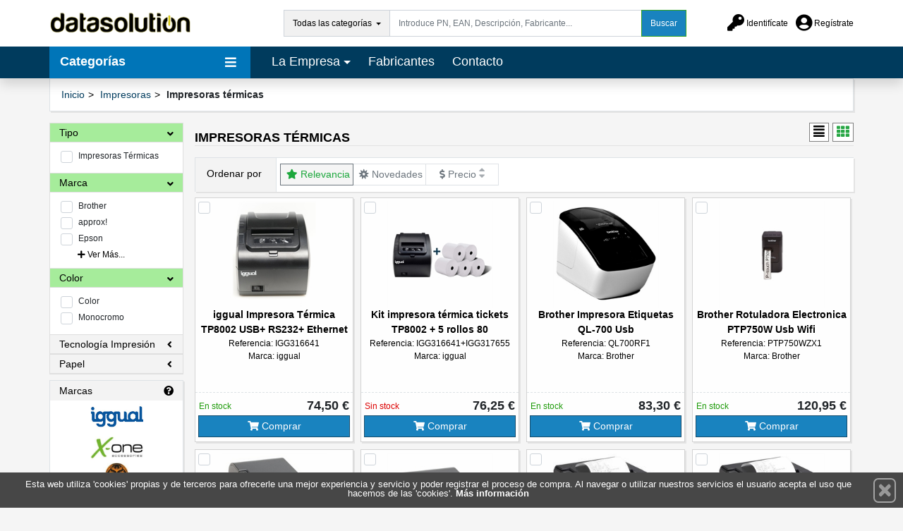

--- FILE ---
content_type: text/css
request_url: https://cdn.i-portal.es/view/template1/css/main.min.css?773056
body_size: 50511
content:
.navbar-iportal{background-color:white;font-size:14px;padding:0;max-height:80px;min-width:720px}.navbar-iportal a{width:100%;display:block;height:100%}.navbar-iportal img{width:100%;height:auto;max-height:80px}.navigation-menu{padding-left:20px}.navigation-menu a{padding:0 10px}.navigation .container{height:45px}.navigation .container>.row{height:100%}.navigation .ham-firstlevel .firstitem{padding-top:11px}.navigation .ham-firstlevel .seconditem{padding-top:13px}.hamburger{width:100%;height:100%;padding:0 15px}.hamburger>.fa-bars{right:0;z-index:100000;top:0;padding:5px}.ham-firstlevel,.hamburger-item{cursor:pointer !important}.ham-firstlevel>*,.hamburger-item>*{cursor:auto}.iportal-navbarmenu{min-height:401px;top:100%;display:none;width:100%;position:absolute;z-index:99;left:0;background-color:white;border:1px solid #dee2e6;border-top:0;padding:0;-webkit-box-shadow:0 5px 4px 0 rgba(212,212,212,0.6);-moz-box-shadow:0 5px 4px 0 rgba(212,212,212,0.6);box-shadow:0 5px 4px 0 rgba(212,212,212,0.6)}.iportal-navbarmenu a{display:block;padding:5px 0;color:black}.iportal-navbarmenu a:hover{color:black;text-decoration:none}.iportal-navbarmenu a i{min-width:25px}.iportal-navbarmenu>div{margin:0}.iportal-navbarmenu ul{padding:0 15px;list-style:none;font-size:12px}.iportal-navbarmenu .navbartitle{position:relative}.iportal-navbarmenu .navbarmenu-spacer{top:1px;position:absolute;background-color:#f8f8f8;width:17px;left:96%;height:92%;display:none}.hovered{margin-right:-2px !important;-webkit-animation-name:fadeInHoveredLevel1;-moz-animation-name:fadeInHoveredLevel1;-o-animation-name:fadeInHoveredLevel1;animation-name:fadeInHoveredLevel1;-webkit-animation-fill-mode:both;-moz-animation-fill-mode:both;-o-animation-fill-mode:both;animation-fill-mode:both;-webkit-animation-duration:.1s;-moz-animation-duration:.1s;-o-animation-duration:.1s;animation-duration:.1s;background-color:#f8f8f8}.hovered .navbarmenu-spacer{display:block !important}.nosons.specialHovered{-webkit-animation-name:fadeInHoverLevel1NoSons;-moz-animation-name:fadeInHoverLevel1NoSons;-o-animation-name:fadeInHoverLevel1NoSons;animation-name:fadeInHoverLevel1NoSons;-webkit-animation-fill-mode:both;-moz-animation-fill-mode:both;-o-animation-fill-mode:both;animation-fill-mode:both;-webkit-animation-duration:.1s;-moz-animation-duration:.1s;-o-animation-duration:.1s;animation-duration:.1s;background-color:#f8f8f8}.usinglevel{background-color:#fbfbfb;-webkit-animation-name:fadeInHoveredLevel2;-moz-animation-name:fadeInHoveredLevel2;-o-animation-name:fadeInHoveredLevel2;animation-name:fadeInHoveredLevel2;-webkit-animation-fill-mode:both;-moz-animation-fill-mode:both;-o-animation-fill-mode:both;animation-fill-mode:both;-webkit-animation-duration:.1s;-moz-animation-duration:.1s;-o-animation-duration:.1s;animation-duration:.1s}.usinglevel:not(.secondlevel-first){border-bottom:1px solid #b6babf !important;border-top:1px solid #b6babf;margin-top:-1px}.secondlevel-first.usinglevel{border-bottom:1px solid #b6babf !important}.iportal-navsubmenu{margin-left:0 !important;min-height:401px;top:100%;display:none;width:35%;max-width:240px;position:absolute;z-index:98;left:0;padding:0;border:1px solid #dee2e6;background-color:#f8f8f8;-webkit-box-shadow:2px 3px 5px 2px rgba(212,212,212,0.6);-moz-box-shadow:2px 3px 5px 2px rgba(212,212,212,0.6);box-shadow:2px 3px 5px 2px rgba(212,212,212,0.6)}.iportal-navsubmenu>div{padding:0 !important;margin:0 !important}.iportal-navsubmenu li>a{padding:0;display:block}.iportal-navsubmenu .columns{columns:9em}.iportal-navsubmenu .columns-1{column-count:1}.iportal-navsubmenu .columns-2{column-count:2}.iportal-navsubmenu .columns-3{column-count:3}.iportal-navsubmenu .columns-4{column-count:4}.iportal-navsubmenu ul{padding-left:15px;list-style:none;font-size:12px;-webkit-column-break-inside:avoid;page-break-inside:avoid;break-inside:avoid-column}.iportal-workingmenu.iportal-navsubmenu{width:100% !important;max-width:inherit}.iportal-workingmenu .iportal-featuredmenu:not(.iportal-featuredmenu){display:block !important}.iportal-navsubmenutext{border-bottom:1px solid #dee2e6;max-width:210px}#accordion .nav-item{width:100%}.nav-second-level{background-color:#f3f3f3;padding-left:15px}.nav-third-level{background-color:rgba(0,0,0,0.06);padding-left:15px}ul.nav>li>a .rotate{color:deepskyblue}ul.nav>li>a.collapsed .rotate{transform:rotate(90deg);color:black}.navbarResponsive{min-height:50px;width:100%;border-bottom:1px solid;box-shadow:0 0 5px rgba(0,0,0,0.7);-webkit-box-shadow:0 0 5px rgba(0,0,0,0.7);-moz-box-shadow:0 0 5px rgba(0,0,0,0.7);background-color:white}.navbarResponsive>a>img{padding-left:15px}.navbarResponsive .fa-bars{border-radius:2px;font-size:25px;margin:6px 5px 0 0}.navbarResponsive #accordion{position:absolute;z-index:999;background-color:white;top:102%;overflow-x:auto;height:calc(100vh - 50px)}.navbarResponsive button:hover{cursor:pointer}.navbarDesktop.shadow{box-shadow:0 0 5px rgba(0,0,0,0.7);-webkit-box-shadow:0 0 5px rgba(0,0,0,0.7);-moz-box-shadow:0 0 5px rgba(0,0,0,0.7)}.img-group-submenu>li img{width:80px;max-height:50px;border:1px solid #dee2e6;background-color:white}.navbar-colorful>a{padding-top:8px;height:100%;display:inline-block}.navbar-colorful>a:hover{background-color:rgba(28,31,32,0.5)}.navbar-colorful .dropdown{padding-top:8px;display:inline-block;height:100%}.navbar-colorful .dropdown:hover{background-color:rgba(28,31,32,0.5)}.navbar-colorful .dropdown.show{background-color:rgba(28,31,32,0.5)}.navbar-colorful .dropdown-menu a{color:black !important}.navbar-colorful .dropdown-menu a:active{background-color:lightgray}.navbar-colorful .dropdown-menu a.dropdown-item{padding:3px 20px}.listanavbarResponsive{position:relative;padding-left:0;list-style:none;float:right;margin:9px 15px 0 0}.listanavbarResponsive a{display:inline-block}.listanavbarResponsive a:hover{color:inherit}.listanavbarResponsive a li{vertical-align:middle;display:inline-block;margin:0 10px 0 0}.listanavbarResponsive #ShoppCartContent{top:96%;right:-1px}.listanavbar{padding-left:0;list-style:none;margin:0;height:100%}.listanavbar a{display:inline-block;height:100%}.listanavbar a:hover{color:inherit}.listanavbar a li{vertical-align:middle;display:inline-block;margin:0}.listanavbar #ShoppCartContent{top:100%;right:0}.using.inleft{-webkit-animation-name:fadeInLeft;-moz-animation-name:fadeInLeft;-o-animation-name:fadeInLeft;animation-name:fadeInLeft;-webkit-animation-fill-mode:both;-moz-animation-fill-mode:both;-o-animation-fill-mode:both;animation-fill-mode:both;-webkit-animation-duration:.2s;-moz-animation-duration:.2s;-o-animation-duration:.2s;animation-duration:.2s;display:block !important}.using.outright{-webkit-animation-name:fadeOutRight;-moz-animation-name:fadeOutRight;-o-animation-name:fadeOutRight;animation-name:fadeOutRight;-webkit-animation-fill-mode:both;-moz-animation-fill-mode:both;-o-animation-fill-mode:both;animation-fill-mode:both;-webkit-animation-duration:.2s;-moz-animation-duration:.2s;-o-animation-duration:.2s;animation-duration:.2s;display:block !important}.iportal-cart{position:relative}.iportal-cart>.badge{border:1px solid white;border-radius:50% !important;top:-5px;right:-5px;position:absolute}#ShoppCartContent{position:absolute;display:none;width:290px;background-color:#f6f6f6;border:1px solid #CCC;z-index:7}#ShoppCartContent a:hover{color:inherit}#ShoppCartContent .ShoppCartContent_items{width:100%;overflow-y:auto;max-height:320px}#ShoppCartContent .ShoppCartContent_items>div{height:95px}#ShoppCartContent .ShoppCartContent_items>div img{height:50px;width:50px;margin:5px;float:left;border:1px solid black}#ShoppCartContent .ShoppCartContent_items>div .ShoppCartContent_details{padding-top:10px}#ShoppCartContent .ShoppCartContent_items>div .ShoppCartContent_details .ShoppCartDetails_Text{display:block;display:-webkit-box;max-width:400px;height:50px;margin:0 auto;font-size:12px;line-height:1.4;-webkit-line-clamp:3;-webkit-box-orient:vertical;overflow:hidden;text-overflow:ellipsis}#ShoppCartContent .ShoppCartContent_items>div .ShoppCartContent_details .ShoppCartDetails_Quantity{font-weight:700;padding-left:5px}#ShoppCartContent .ShoppCartContent_extra .ShoppCartContent_button{margin:5px}#ShoppCartContent .ShoppCartContent_extra .ShoppCartContent_button a{width:100%}#ShoppCartContent .ShoppCartContent_extra .ShoppCartContent_info{margin:5px;padding:5px;height:30px;background-color:#d9d6d6}#ShoppCartContent hr{margin:0 !important;background-color:#ccc}.navbar-searchType .navbar-searchTypeButton{height:38px;padding:9px .75rem;background-color:#f1f1f1;border:1px solid #ced4da;border-right:0;color:black}.navbar-searchType .navbar-searchTypeButton:hover,.navbar-searchType .navbar-searchTypeButton:active,.navbar-searchType .navbar-searchTypeButton:focus{background-color:#e3e3e3;color:black;border:1px solid #ced4da;border-right:0}.navbar-searchType.show .navbar-searchTypeButton{background-color:#e3e3e3;color:black;border:1px solid #ced4da;border-right:0}.navbar-searchType .dropdown-menu{margin:0;max-height:300px;width:223px;overflow-y:auto;overflow-x:hidden}.navbar-searchType .navbar-searchTypeDropdown li{cursor:pointer;padding:5px 15px}.navbar-searchType .navbar-searchTypeDropdown li:hover{background-color:rgba(28,31,32,0.5);color:white}.ShoppCartSeparator{border-right:1px solid;height:100%;padding:8px 0;margin:0 10px 0 5px}.shoppIcon{padding-right:6px}#myaccount{max-width:65px;-webkit-line-clamp:3;-webkit-box-orient:vertical;overflow:hidden;text-overflow:ellipsis}.navbarsubmenu{height:0;width:0}.submenu-thirdlevel{position:absolute;left:224px;z-index:20;border-left:1px solid #b6babf;top:0;width:calc(745px - 250px);min-height:399px;height:100%;background-color:#fbfbfb;border-right:1px solid #dee2e6;overflow:hidden}.submenu-thirdlevel .submenu-third-area1{display:inline-block;float:left;width:400px}.submenu-thirdlevel .submenu-third-area2{float:right;padding-right:10px;padding-top:10px;display:block;width:90px}.submenu-thirdlevel .submenu-third-area3{float:right;width:300px;height:380px;margin:10px 10px 0 0;border:1px solid #dee2e6}.submenu-thirdlevel .submenu-third-area3>img{width:100%;height:100%}.usinglevel .whitespacer{display:block !important}.whitespacer{display:none;position:absolute;left:98%;background-color:#fbfbfb;top:0;z-index:21;height:100%;width:5px}.iportal-navsubmenulabel{max-width:225px;float:left;position:relative}.iportal-footer{padding-top:15px;font-size:12px}.iportal-footer .separator{padding-bottom:15px !important}.iportal-footer .btn-outline-secondary{background-color:rgba(28,31,32,0.5) !important;border-color:rgba(28,31,32,0.7) !important}.iportal-footer .btn-outline-secondary:hover{background-color:rgba(28,31,32,0.3) !important;border-color:rgba(28,31,32,0.7) !important}.iportal-footer .btn-outline-secondary:active{background-color:rgba(28,31,32,0.6) !important;border-color:rgba(28,31,32,0.7) !important}.iportal-footerLinks a{text-decoration:none;margin-right:15px}.iportal-footerLinks a:hover{background-color:rgba(28,31,32,0.5)}.iportal-footerRSS a{text-decoration:none;margin-right:10px;padding:0 5px}.iportal-footerRSS a:hover{background-color:rgba(28,31,32,0.5)}.smallersize{font-size:12px}.mediumsize{font-size:14px}.biggersize{font-size:18px}.biggestsize{font-size:25px}.containtment{min-height:730px}a{text-decoration:none;color:black}a:hover{text-decoration:none}body{height:100%;overflow-x:hidden;font-family:'Lato',sans-serif}.iportal-seccion{background-color:white}.iportal-box{border:1px solid #dee2e6}.iportal-adsection img{height:176px;width:100%}.iportal-info{width:100%}.active{display:block !important}.inactive{display:none !important}.dontscroll{overflow-x:hidden;overflow-y:hidden}.iportal-verdefondo{background-color:#1d9a09}.iportal-azulfondo{background-color:#003b5d}.iportal-headerseccion{border-bottom:1px solid;padding:1rem 0 1rem 1rem;margin-bottom:1rem}.input-number{max-width:51px}*:not(.badge):not(.swal2-icon){border-radius:0}h1{font-size:18px}h2{font-size:14px}h3{font-size:12px}h4{font-size:11px}h5{font-size:25px}h6{font-size:40px}.dropdown-toggle::after{vertical-align:middle !important}.dropdown-menu{padding:0;box-shadow:6px 6px 6px rgba(0,0,0,0.275)}.basic-image{padding-top:5px}.spaceditems-6{padding:0 !important;margin:0 0 15px 0 !important}.spaceditems-6>div{margin-bottom:10px;width:100%}.spaceditems-4{margin:0 -5px}.iportal-pagination{padding-left:0;list-style:none}.iportal-pagination li{display:inline-block;background:white;padding:5px 8px 5px 8px;border:1px solid #dee2e6;cursor:pointer}.iportal-pagination .active{display:inline-block !important;background-color:#003b5d;color:white}i{cursor:pointer}i.fas,i.fa,i.far{font-family:Font Awesome 5 Free !important}i.fab{font-family:Font Awesome 5 Brands !important}.fa-1x{font-size:1.5em}.page-content{min-height:calc(100vh - 157px)}.breadcrumb{list-style:none;border:1px solid #dee2e6}.breadcrumb li{display:inline;font-size:14px}.breadcrumb li+li:before{padding:5px;color:black;content:">"}.breadcrumb li a{color:#003b5d}.breadcrumb li a:hover{color:#1d9a09}.breadcrumb li.actual{color:#777}img{outline:0}img:focus{outline:0}img:active{outline:0}img:hover{outline:0}.bottom-0{position:absolute;bottom:0}.left-0{position:absolute;left:0}.right-0{position:absolute;right:0}.conditionsContainer{border:1px solid #CCC;height:250px;overflow-x:hidden;overflow-y:scroll;padding:15px}.manufacturers-categoryList>div{padding:7px 13px 0}.manufacturers-categoryList>div:not(:last-child):after{content:" ";display:block;border-bottom:1px solid #ccc;margin:7px -13px 0}.manufacturers-categoryList>div a{display:block}.iportal-boxleft{box-shadow:inset 1px 0 0 0 #dee2e6}.frontal-logo{height:50px;max-width:240px}.responsive-logo{height:50px;max-width:145px;padding:5px 0 5px 15px}.productQuantity,.productQuantityModifier,.productQuantityModifier:focus,.productQuantity:focus{-webkit-box-shadow:inset -1px -1px 4px -1px black !important;-moz-box-shadow:inset -1px -1px 4px -1px black !important;box-shadow:inset -1px -1px 4px -1px black !important}.display-none{display:none !important}.abc-checkbox input[type="checkbox"]:checked+label::after,.abc-checkbox input[type="radio"]:checked+label::after{font-family:'Font Awesome 5 Free';content:"\f00c";font-weight:900;left:-1px;top:0}.btn-outline-secondary{border-color:#dee2e6}.topbanner{position:relative;z-index:9}.swal2-success-ring{-webkit-border-radius:50% !important;-moz-border-radius:50% !important;border-radius:50% !important}.sweet-alert .sa-icon{-webkit-border-radius:50% !important;-moz-border-radius:50% !important;border-radius:50% !important}.stop-scrolling{overflow:auto !important}.border-bottom-dashed{border-bottom:1px dashed #dee2e6}.border-top-dashed{border-top:1px dashed #dee2e6}.spinner-buttonleft,.spinner-buttonright{border:1px solid #CCC;background-color:#FFF;font-size:.645rem}.spinner-buttonleft.spinner-cart,.spinner-buttonright.spinner-cart{height:25px}.spinner-buttonleft.spinner-productlist,.spinner-buttonright.spinner-productlist{width:25px !important;height:31px}.spinner-buttonleft.spinner-productview,.spinner-buttonright.spinner-productview{height:39px}.spinner-buttonleft{border-radius:5px 0 0 5px !important}.spinner-buttonright{border-radius:0 5px 5px 0 !important}.spinner-inner{background-color:#f3eeee;border-left:0;border-right:0;max-width:100%}.spinner-inner.spinner-productlist{height:31px}.spinner-inner.spinner-productview{height:39px}.spinner-inner.spinner-cart{height:25px;max-width:30px !important}.spinner-reload{border-radius:5px 5px 5px 5px;border:1px solid #CCC;background-color:#FFF;height:25px;font-size:.645rem;margin-left:5px}.w-10{width:10%}.w-90{width:90%}.manufacturerDisplayView{margin:10px;padding:0 !important}.manufacturerDisplayView>a{display:table;width:100%;height:100%;padding:10px}.manufacturerDisplayView>a>div{vertical-align:middle;display:table-row}.manufacturerDisplayView>a>div>div{vertical-align:middle;display:table-cell}.manufacturerDisplayView>a>div>div>img{display:block;margin:0 auto;max-width:150px;max-height:85.5px}.productItem{-webkit-animation-name:productIn;-moz-animation-name:productIn;-o-animation-name:productIn;animation-name:productIn;-webkit-animation-fill-mode:both;-moz-animation-fill-mode:both;-o-animation-fill-mode:both;animation-fill-mode:both;-webkit-animation-duration:.6s;-moz-animation-duration:.6s;-o-animation-duration:.6s;animation-duration:.6s}@-webkit-keyframes productIn{from{opacity:0;-webkit-transform:translatex(-20px);-moz-transform:translatex(-20px);-o-transform:translatex(-20px);transform:translatex(-20px)}to{opacity:1;-webkit-transform:translatex(0);-moz-transform:translatex(0);-o-transform:translatex(0);transform:translatex(0)}}@-moz-keyframes productIn{from{opacity:0;-webkit-transform:translatex(100px);-moz-transform:translatex(100px);-o-transform:translatex(100px);transform:translatex(100px)}to{opacity:1;-webkit-transform:translatex(0);-moz-transform:translatex(0);-o-transform:translatex(0);transform:translatex(0)}}@keyframes productIn{from{opacity:0;-webkit-transform:translatex(100px);-moz-transform:translatex(100px);-o-transform:translatex(100px);transform:translatex(100px)}to{opacity:1;-webkit-transform:translatex(0);-moz-transform:translatex(0);-o-transform:translatex(0);transform:translatex(0)}}@media print{body{background-color:white !important}}#cookiesAlert{display:none}.msgcookie{display:block;position:fixed;bottom:0;left:0;height:50px;width:100%;background:#474747;opacity:1;-ms-filter:"alpha(opacity=80)";filter:alpha(opacity=80);color:#fff;font-size:11px;font-family:sans-serif;z-index:9998}@media(max-width:673px){.msgcookie{height:60px}}@media(max-width:477px){.msgcookie{height:72px}}@media(max-width:376px){.msgcookie{height:86px}}.msgcookie p{font-size:13px;padding:10px 10px 0 10px;line-height:1}@media(max-width:477px){.msgcookie p{height:72px;font-size:12px}}.msgcookie .close{float:right;display:block;opacity:.5;margin-top:-2px;margin-left:5px;cursor:pointer;width:33px}.msgcookie .close:hover{opacity:1}.msgcookie .close>i{border:2px solid white;padding:3px 5px 4px 6px;border-radius:7px;color:#e9e9e9}.msgcookie .close>i:hover{background-color:white;color:#333 !important}.customBorderRight{border-right:1px solid #dee2e6}.navbarResponsiveSeparator{width:100%;height:10px;border-bottom:1px solid #dee2e6}#loadwrp{position:fixed;width:100%;height:100%;z-index:99999999;opacity:.5;background:white}.catfamilysearchcontentSeparator{border-bottom:1px solid black;font-weight:bold}.modifiedTextArea{border:1px solid}.pb-4px{padding-bottom:4px !important}.not-allowed{cursor:not-allowed}.not-allowed i{cursor:not-allowed !important}.icon-product-description{width:20px;color:gray}.printHeaderAligment{width:600px;display:block;margin:0 auto}.font-0{font-size:0}.indexSliderItem img{width:100%;padding:0 !important}.carousel-control-prev,.carousel-control-next{opacity:1}.carousel-control-prev>.carousel-control-prev-icon,.carousel-control-next>.carousel-control-next-icon{background-color:black;height:50px;width:25px;cursor:pointer}.prevarrow>.carousel-control-prev-icon,.nextarrow>.carousel-control-next-icon{background-color:#868686;height:50px;width:25px;cursor:pointer}.carousel-control-prev-icon{position:absolute;left:0}.carousel-control-next-icon{position:absolute;right:0}.nextarrow,.prevarrow{cursor:pointer}.product-info,.producto-price{text-align:center}.product-image{padding:5px;height:195px;display:block}.product-image img{width:125px;height:125px}.product-group{border:1px solid #dee2e6}.product-group img{width:100%;padding:10px}.nav-tabs a{background-color:white}.product-info{height:50px;border-top:1px dashed #dee2e6}.product-info .price{font-weight:bold;font-size:18px}.product-info:hover{color:black}.stock.on{color:#1d9a09}.stock.off{color:#dc0000}.iportal-products a:hover{color:#1d9a09}.iportal-products a:hover .product-info{color:black}.productQuantity{max-width:80px !important;width:80px !important;padding:0 !important}.productQuantityModifier{width:15px !important;height:16px;font-size:12px}#bigproduct{display:block;margin-left:auto;margin-right:auto;max-width:100%;height:auto}.RSS_Links{margin-bottom:5px}.RSS_Links a:not(:last-child){margin-right:5px}.iportal-ProductInformation>div{padding:10px 10px 0 10px}.iportal-ProductInformation table{width:100%;font-size:14px !important;border-collapse:collapse;border-spacing:0}.iportal-ProductInformation table tr:nth-child(odd){background-color:#f9f9f9}.iportal-ProductInformation table td{padding:8px;line-height:1.42857143;vertical-align:top;border-top:1px solid #ddd}.iportal-ProductInformation table td:first-child{border-right:1px solid #ddd}.popup-link{cursor:zoom-in}.product-breakdown{color:#bbb}.d-none-filters{display:none}.d-none-tags{display:none}@media(min-width:330px){.responsive-logo{max-width:170px !important}}@media(max-width:990px){.responsivecard{width:100%}}@media(max-width:289px){#wizardNav a{min-width:22% !important}}@media(max-width:573px){.iportal-ShotByBtnGroup label{width:34px !important}.navbar-searchTypeButton{max-width:150px;padding-right:20px !important;overflow:hidden;-ms-text-overflow:ellipsis;text-overflow:ellipsis}.navbar-searchTypeButton::after{position:absolute;right:8px;bottom:16px}}@media(min-width:582px){.spaceditems-6>div{width:262px;margin:0 8px 8px 0 !important}.categoryproducts{width:265px !important}#bigproduct{width:400px !important;height:400px !important}}@media(min-width:768px){.spaceditems-6>div{width:232px;margin:0 8px 8px 0 !important}.product-group{border-right:none !important}.categoryproducts{width:233px !important}.middleinfo .middleinfo-text{width:75% !important}#bigproduct{width:350px !important;height:350px !important}.basketimage{max-width:80px !important;max-height:80px !important}}@media(max-width:992px){.indexSliderItem img{min-width:1%}.indexSliderItem{height:auto}.indexSliderItem .img-fluid{height:auto}.bestSellers .slick-prev{left:5px !important;z-index:2}.bestSellers .slick-next{right:5px !important;z-index:2}}@media(min-width:992px){.indexSliderItem .img-fluid{max-height:475px !important;max-width:2000px !important}.categoryproducts{width:254px !important}#bigproduct{width:400px !important;height:400px !important}.topbanner{z-index:10}.iportal-CompareProducts .CompareImages{width:230px}.iportal-CompareProducts .CompareImages img{width:125px;height:125px}.basketimage{max-width:75px !important;max-height:75px !important}}@media(min-width:1200px){.spaceditems-6>div{width:183px;margin:0 7px 7px 0 !important}.categoryproducts{width:225px !important}.middleinfo>div{width:376px !important}.middleinfo .innerinfo{margin:0 6px}.submenu-thirdlevel{width:calc(855px - 225px) !important}.iportal-CompareProducts .CompareImages{width:230px}.iportal-CompareProducts .CompareImages img{width:150px;height:150px}.submenu-thirdlevel .submenu-third-area1{width:225px !important}.basketimage{max-width:80px !important;max-height:80px !important}}@media(max-width:650px){.iportal-ProductInformation table td{display:block;border-bottom:0;width:100%;border-right:none !important}.iportal-ProductInformation table tr:nth-child(odd){background-color:inherit !important}.iportal-ProductInformation table td:nth-child(odd){background-color:#f9f9f9}.iportal-ProductInformation table tr:nth-child(even){border-bottom:none !important}}.scrollup{width:50px;height:50px;opacity:.5;position:fixed;bottom:50px;right:10px;display:none;z-index:99}.scrollup:hover{opacity:.9}.circle{-webkit-border-radius:50%;-moz-border-radius:50%;border-radius:50%;text-align:center;padding:9px}.switch-input{display:none}.switch-input:checked+.switch-label:before{background-color:#9e9e9e}.switch-input:checked+.switch-label:after{background-color:#fafafa;-ms-transform:translate(80%,-50%);-webkit-transform:translate(80%,-50%);transform:translate(80%,-50%)}.switch-input:checked+.switch-label .toggle--on{display:inline-block}.switch-input:checked+.switch-label .toggle--off{display:none}.switch-label{position:relative;display:inline-block;cursor:pointer;font-weight:500;text-align:left;padding:0 0 0 40px}.switch-label:before,.switch-label:after{content:"";position:absolute;margin:0;outline:0;top:50%;-ms-transform:translate(0,-50%);-webkit-transform:translate(0,-50%);transform:translate(0,-50%);-webkit-transition:all .3s ease;transition:all .3s ease}.switch-label:before{left:1px;width:34px;height:14px;background-color:#9e9e9e;border-radius:8px}.switch-label:after{left:0;width:20px;height:20px;background-color:#fafafa;border-radius:50%;box-shadow:0 3px 1px -2px rgba(0,0,0,0.14),0 2px 2px 0 rgba(0,0,0,0.098),0 1px 5px 0 rgba(0,0,0,0.084)}.switch-label .toggle--on{display:none}.switch-label .toggle--off{display:inline-block}.middleFeaturedBrands{border:1px solid #dee2e6;margin-top:15px}.middleFeaturedBrands img{width:100%}.middleinfo{margin-top:15px;font-size:12px}.middleinfo>div{border:1px solid #dee2e6;width:100%}.middleinfo .middleinfo-icon{width:25%;margin:0 15px 0 10px}.middleinfo .middleinfo-text{width:100%;margin:0;padding-left:5px !important;padding-top:15px !important;display:inline-block}.middleinfo .middleinfo-text h3{margin:0;font-weight:bold}.middletitle::after{content:"";display:block;width:2.5rem;height:6px;background:rgba(0,150,136,0.5);margin:0}.category{padding-top:5px;text-align:center;border:1px solid lightgray;border-top:0;border-left:0;display:inline-block}.categories-menu{min-height:200px;background-color:white}.categories-menu .cat-section{position:relative;z-index:10;display:block;text-decoration:none;padding:5px 15px;border-bottom:1px solid lightgray}.categories-menu .cat-section:hover{padding-left:10px;border:1px solid #28a745;border-left:5px solid #28a745;border-right:0;color:#28a745}.cat-submenu{background-color:white;position:absolute;z-index:9;left:0;top:0;margin-top:54px;border:1px solid #28a745;min-width:250px;min-height:205px}.cat-submenu a{display:block}.categories-borderbottom{border-bottom:1px solid lightgray}.card{font-size:12px}.card .card-header{padding:0}.card .card-header .btn{width:100%;text-align:left;text-decoration:none;color:black;padding-top:0;padding-bottom:0}.card .card-body{padding-left:15px;padding-top:10px;padding-bottom:10px}.categoryfilter.ver{position:fixed;z-index:11;height:100%;background-color:white;left:0;top:0;overflow:auto;transition:.5s}.categoryfilter .abc-checkbox input[type="checkbox"],.categoryfilter .abc-checkbox input[type="radio"]{position:absolute !important}.categoryfilter .abc-checkbox{left:21px !important;margin-bottom:5px}.categoryfilter .abc-checkbox .form-check-label{padding-left:0}.categoryfilter .abc-checkbox .form-check-label:before{margin-left:-1.55rem !important}.boxfondo,.boxfondo2,.boxfondo3{display:none;position:fixed;width:100%;top:0;right:0;background:black;height:100%;z-index:10;opacity:.7}.boxfondo2,.boxfondo3{z-index:9}.closefilter{background-color:#f5f5f5;text-align:center;cursor:pointer}.accordion-category .rotate{padding-top:3px}.accordion-category .collapsed .rotate{transform:rotate(90deg)}.accordion-category .card-header{background-color:transparent}.accordion-category .btn{white-space:normal}.categorytitle{padding:0 !important;font-weight:bold;text-transform:uppercase}.categoryImg{width:150px !important;height:150px !important}.subcategory-Brands{margin:0;padding:0;border:1px solid #dee2e6}.subcategory-Brands .subcategory-BrandsHeader{border-bottom:#dee2e6;margin-bottom:0;padding:6px 13px;width:100%;text-align:left;vertical-align:middle}.subcategory-Brands .subcategory-BrandsContent{padding:0;background:white}.subcategory-Brands .subcategory-BrandsContent img{display:block;margin:0 auto}.min-to-max.active .fa-sort-down{display:inline;color:#003b5d;opacity:1}.min-to-max .fa-sort-down{opacity:.6}.min-to-max .fa-sort-up{opacity:.6}.max-to-min.active .fa-sort-up{display:inline;color:#003b5d;opacity:1}.max-to-min .fa-sort-up{opacity:.6}.max-to-min .fa-sort-down{opacity:.6}.max-to-min,.min-to-max{vertical-align:middle}.max-to-min .fa-sort-up,.min-to-max .fa-sort-up{vertical-align:middle}.categoryproducts{width:100%;text-align:center;border:1px solid lightgray;background-color:white;display:inline-block;margin:0 5px 10px 5px;position:relative}.categoryproducts .categoryproduct-info{font-size:12px}.categoryproducts .categoryproduct-price{font-size:14px}.categoryproducts img{width:150px;height:150px}.categoryproducts p{margin:0 !important}.categoryproducts .categoryproduct-info:not(.noprices){height:70px}.categoryproducts .categoryproduct-info{border-top:1px dashed #dee2e6}.categoryproducts .categoryproduct-info .price{font-weight:bold;font-size:18px}.categoryproducts .categoryproduct-info .extra{font-size:12px;margin:5px}.categoryproducts .categoryproduct-info .extra .stock{float:left;margin-top:5px}.categoryproducts .categoryproduct-info .extra .price{float:right}.categoryproducts .categoryproduct-info button{width:100%}.categoryproducts .categoryproduct-image{padding:5px;height:275px;display:block}.categoryproducts .categoryproduct-image .mediumsize{font-weight:600}.categoryproducts .categoryproduct-buyAmount{display:none !important}.categoryproducts .comparatorcheck{position:absolute;top:2px;left:20px}.categoryproducts .comparatorcheck input{position:absolute;left:100%}.categoryproducts-2{width:100%;min-height:160px;text-align:center;border:1px solid lightgray;background-color:white;display:inline-block;margin:0 5px 10px 5px;position:relative}.categoryproducts-2 img{width:200px;height:200px;float:left;margin-right:15px}.categoryproducts-2 p{margin:0 0 0 115px !important;text-align:left}.categoryproducts-2 .categoryproduct-price{text-align:center}.categoryproducts-2 .categoryproduct-info:not(.noprices){min-height:70px}.categoryproducts-2 .categoryproduct-info{margin-right:15px;position:absolute;right:0;bottom:0}.categoryproducts-2 .categoryproduct-info .price{font-weight:bold;font-size:18px;text-align:right;display:block}.categoryproducts-2 .categoryproduct-info .extra{font-size:12px;margin:5px}.categoryproducts-2 .categoryproduct-info .extra .stock{float:right;margin:5px 15px 0 0}.categoryproducts-2 .categoryproduct-info .extra .price{float:right}.categoryproducts-2 .categoryproduct-info .categoryproduct-buyButton{float:right;width:243px}.categoryproducts-2 .categoryproduct-info .categoryproduct-buyButton button{width:140px;float:right}.categoryproducts-2 .categoryproduct-info .categoryproduct-buyButton .categoryproduct-buyAmount{float:left;width:85px}.categoryproducts-2 .categoryproduct-image{padding:5px;min-height:130px;display:block;width:100%}.categoryproducts-2 .categoryproduct-image .mediumsize{font-weight:600}.categoryproducts-2 .categoryproduct-buyAmount{display:block}.categoryproducts-2 .comparatorcheck{padding:0;position:absolute;top:1px;left:24px}.categoryproducts-2 .comparatorcheck input{position:absolute;left:100%}.mode-selected{color:#28a745}.btn-outline-secondary.focus,.btn-outline-secondary:focus{box-shadow:none}.btn.focus,.btn:focus{box-shadow:none}.shortby .btn-outline-secondary:not(:disabled):not(.disabled).active,.shortby .btn-outline-secondary:not(:disabled):not(.disabled):active,.show>.btn-outline-secondary.dropdown-toggle{background-color:#f5f5f5;color:#1ca73c}.shortby .btn-outline-secondary:hover{color:#28a745;background-color:#f5f5f5}#subcategoryBottom{width:100%}#subcategoryBottom i{margin:0 auto;display:block;margin-top:10px}.loaderModeGif,.loaderModeGif2{display:none;margin:auto;z-index:9;position:fixed;left:45%;top:50%;width:198px}.iportal-ShortByContent{font-size:14px;padding:0;border-top:1px solid #dee2e6;border-left:1px solid #dee2e6;min-height:49px}.iportal-ShortByContent .iportal-ShotByHeader{float:left;width:115px;min-height:46px;height:100%;padding:12px 5px 13px 0;text-align:center;display:table;margin:0 5px 0 0}.iportal-ShortByContent .iportal-ShotByBtnGroup{padding-top:8px}.iportal-ShortByContent .iportal-ShotByBtnGroup label{width:104px}.iportal-ComparatorOptions{display:none}.iportal-filteredOptions,.iportal-ComparatorOptions{min-height:49px;font-size:14px;padding:0;border-top:1px solid #dee2e6;border-left:1px solid #dee2e6}.iportal-filteredOptions .filteredOptionsHeader,.iportal-filteredOptions .ComparatorOptionsHeader,.iportal-ComparatorOptions .filteredOptionsHeader,.iportal-ComparatorOptions .ComparatorOptionsHeader{float:left;width:115px;min-height:46px;height:100%;padding:0 5px 0 0;margin-right:15px;text-align:center;display:table}.iportal-filteredOptions .filteredOptionsHeader>div,.iportal-filteredOptions .ComparatorOptionsHeader>div,.iportal-ComparatorOptions .filteredOptionsHeader>div,.iportal-ComparatorOptions .ComparatorOptionsHeader>div{display:table-cell;vertical-align:middle}.iportal-filteredOptions .filteredOptionsHeader a,.iportal-filteredOptions .ComparatorOptionsHeader a,.iportal-ComparatorOptions .filteredOptionsHeader a,.iportal-ComparatorOptions .ComparatorOptionsHeader a{color:inherit}.iportal-filteredOptions .filteredOptionsHeader a:hover,.iportal-filteredOptions .ComparatorOptionsHeader a:hover,.iportal-ComparatorOptions .filteredOptionsHeader a:hover,.iportal-ComparatorOptions .ComparatorOptionsHeader a:hover{color:inherit}.iportal-filteredOptions .filteredOptionValue,.iportal-filteredOptions .comparedOptionValue,.iportal-ComparatorOptions .filteredOptionValue,.iportal-ComparatorOptions .comparedOptionValue{float:left;margin:4px 5px;text-align:center;padding-left:10px;-webkit-border-radius:16px !important;-moz-border-radius:16px !important;border-radius:16px !important}.iportal-filteredOptions .filteredOptionValue i,.iportal-filteredOptions .comparedOptionValue i,.iportal-ComparatorOptions .filteredOptionValue i,.iportal-ComparatorOptions .comparedOptionValue i{padding:2px 3px 1px 0;margin:0 5px;-webkit-border-radius:50% !important;-moz-border-radius:50% !important;border-radius:50% !important}.iportal-filteredOptions .filteredOptionValue i:hover,.iportal-filteredOptions .comparedOptionValue i:hover,.iportal-ComparatorOptions .filteredOptionValue i:hover,.iportal-ComparatorOptions .comparedOptionValue i:hover{background-color:#525252}.iportal-filteredOptions .filteredOptionDeny,.iportal-ComparatorOptions .filteredOptionDeny{float:left;margin:4px 5px;text-align:center;padding:1px 10px 0 10px;-webkit-border-radius:16px !important;-moz-border-radius:16px !important;border-radius:16px !important}.iportal-filteredOptions .iportal-filteredOptionsContent,.iportal-filteredOptions .iportal-ComparatorOptionsContent,.iportal-ComparatorOptions .iportal-filteredOptionsContent,.iportal-ComparatorOptions .iportal-ComparatorOptionsContent{overflow:hidden;height:100%;margin-top:8px}.responsiveFilterModal{transform:rotate(90deg);position:fixed;left:-22px;width:75px;background:white;height:30px;z-index:2;opacity:.8;top:28%;border:1px solid black;border-bottom:0;color:black}.responsiveFilterModal:hover,.responsiveFilterModal a:hover{opacity:1;color:black}.responsiveFilterModal .iportal-categoryfilter{height:100%;width:100%;display:block;padding:4px 0 0 4px}.abc-checkbox label::before{top:0}.displayedProductsHeader{display:inline-block;padding-top:11px}.squared,.lined{padding:2px 5px;border:1px solid gray;display:inline-block;background-color:white;margin-bottom:5px}.lined.removed{opacity:.5}.prevarrow.slick-arrow,.nextarrow.slick-arrow{margin-top:40px}.slick-slide{position:relative;outline:0}.slick-slide img:not(.indexSliderImage){padding:10px;height:180px;margin:0 auto}.slick-slide img.indexSliderImage{padding:10px;margin:0 auto}.slick-slide>a.producthref{position:relative;display:block;padding-bottom:60px}.slick-slide>a.producthref div{padding:0 5px}.slick-slide .product-info{width:100%}.carousel-control-next,.carousel-control-prev{width:2px}.bestSellers{background-color:white}.bestSellers :focus{outline:0 !important}.bestSellersTitle{border-bottom:1px solid lightgray}.bestSellersContent,.bestSellers2Content{border:0 solid lightgray;min-height:215px}.bestSellersContent .slick-list,.bestSellers2Content .slick-list{height:100%}.bestSellersContent .slick-list .slick-track,.bestSellers2Content .slick-list .slick-track{height:100%}.bestSellersContent .slick-list .slick-track .slick-slide,.bestSellers2Content .slick-list .slick-track .slick-slide{border-right:1px solid lightgray}.basketimage{max-width:60px;max-height:60px;width:100%;height:100%;padding:2px}.finalOrder-head{border:1px solid #dee2e6;background-color:#1d9a09;color:white}.finalOrder-text{border:1px solid #dee2e6;background-color:#d7ccc8;color:black}#paypal-button{width:250px;margin:0 auto}#TextAreaExtraInfo{margin:0 7px 3px 7px}#TextAreaExtraInfo #inputExtraInfo{resize:none}.cart-content{min-height:calc(100vh - 63px) !important}.cartfooter{padding:15px 0;margin-top:15px;text-align:center;font-size:12px}#wizardNav{overflow:hidden;width:100%}#wizardNav a{display:inline;padding:10px 20px 10px 50px;width:auto;position:relative;min-width:25%;height:41px}#wizardNav a:first-child{padding:10px 20px}#wizardNav a::before,#wizardNav a::after{content:" ";top:-10px;bottom:0;height:45px;width:45px;position:absolute;transform:rotate(45deg);transform-origin:0 0;background-color:white}#wizardNav a::before{z-index:3;right:-56px}#wizardNav a:after{right:-47px;z-index:3}#wizardNav a:last-child::after,#wizardNav a:last-child::before{content:none}.text{z-index:9;position:absolute}.info-topseccion{box-shadow:inset 0 5px 0 #003b5d,inset -1px -1px lightgray,inset 1px 1px lightgray;background-color:white;padding:10px 15px;font-size:14px}.info-header{font-size:18px;color:#003b5d;font-weight:600}.title-header{width:100%;border-bottom:1px solid #dee2e6;padding-bottom:10px !important}body.maintenance{background-color:#7bbc55}.maintenance-content{margin-top:15%;max-width:370px}.maintenance-content .maintenance-header{font-size:40px;font-weight:700;letter-spacing:2px;color:#95c977}.maintenance-content .maintenance-info{color:white;border-bottom:1px solid #95c977;padding-bottom:20px;font-weight:400}.maintenance-content .maintenance-socialMedia i{color:white;letter-spacing:10px}body.page404{background-color:white}.pagenotfound div{display:block;width:100%}.pagenotfound img{max-width:100%;height:auto}.pagenotfound .page404-header{font-size:40px;font-weight:700}.sectionBoxAddresNew{background-color:#f6f6f6;border:1px solid #CCC;height:80px}.sectionBoxAddresNew:hover{border:2px solid #acacac;color:#000}.sectionBoxAddresNew a:hover{color:#000}.sectionBoxAddresNew .AddressNewBox{height:78px;padding-top:25px;padding-left:24px;color:#CCC}.sectionBoxAddresNew .sectionBoxAdressEdit{height:100%;width:30px;padding-left:7px;color:#CCC}.sectionBoxAddresActive{background-color:#f6f6f6;border:1px solid #CCC;height:80px}.sectionBoxAddresActive:hover{color:#000}.sectionBoxAddresActive a:hover{color:#000}.sectionBoxAddresActive .selectedBox{height:78px;padding-top:25px;padding-left:24px}.sectionBoxAddresActive .selectedEdit{height:100%;width:30px;padding-left:7px;color:#CCC}.sectionBoxAddres{border:1px solid #CCC;height:80px}.sectionBoxAddres:hover{border:2px solid #acacac;color:#000}.sectionBoxAddres a:hover{color:#000}.sectionBoxAddres .sectionBoxAdressBox{background-color:#FFF;height:76px;padding-top:25px;padding-left:24px;color:#CCC}.accordion-order button.collapsed{background-color:white !important}.accordion-order .fa-angle-right{-webkit-animation-name:rotate0to90;-moz-animation-name:rotate0to90;-o-animation-name:rotate0to90;animation-name:rotate0to90;-webkit-animation-fill-mode:both;-moz-animation-fill-mode:both;-o-animation-fill-mode:both;animation-fill-mode:both;-webkit-animation-duration:.1s;-moz-animation-duration:.1s;-o-animation-duration:.1s;animation-duration:.1s}.accordion-order .collapsed .fa-angle-right{-webkit-animation-name:rotate90to0;-moz-animation-name:rotate90to0;-o-animation-name:rotate90to0;animation-name:rotate90to0;-webkit-animation-fill-mode:both;-moz-animation-fill-mode:both;-o-animation-fill-mode:both;animation-fill-mode:both;-webkit-animation-duration:.1s;-moz-animation-duration:.1s;-o-animation-duration:.1s;animation-duration:.1s;color:black}@-webkit-keyframes rotate90to0{from{-webkit-transform:rotate(90deg);-moz-transform:rotate(90deg);-o-transform:rotate(90deg);transform:rotate(90deg)}to{-webkit-transform:rotate(0);-moz-transform:rotate(0);-o-transform:rotate(0);transform:rotate(0)}}@-moz-keyframes rotate90to0{from{-webkit-transform:rotate(90deg);-moz-transform:rotate(90deg);-o-transform:rotate(90deg);transform:rotate(90deg)}to{-webkit-transform:rotate(0);-moz-transform:rotate(0);-o-transform:rotate(0);transform:rotate(0)}}@keyframes rotate90to0{from{-webkit-transform:rotate(90deg);-moz-transform:rotate(90deg);-o-transform:rotate(90deg);transform:rotate(90deg)}to{-webkit-transform:rotate(0);-moz-transform:rotate(0);-o-transform:rotate(0);transform:rotate(0)}}@-webkit-keyframes rotate0to90{from{-webkit-transform:rotate(0);-moz-transform:rotate(0);-o-transform:rotate(0);transform:rotate(0)}to{-webkit-transform:rotate(90deg);-moz-transform:rotate(90deg);-o-transform:rotate(90deg);transform:rotate(90deg)}}@-moz-keyframes rotate0to90{from{-webkit-transform:rotate(0);-moz-transform:rotate(90deg);-o-transform:rotate(0);transform:rotate(0)}to{-webkit-transform:rotate(90deg);-moz-transform:rotate(90deg);-o-transform:rotate(90deg);transform:rotate(90deg)}}@keyframes rotate0to90{from{-webkit-transform:rotate(0);-moz-transform:rotate(0);-o-transform:rotate(0);transform:rotate(0)}to{-webkit-transform:rotate(90deg);-moz-transform:rotate(90deg);-o-transform:rotate(90deg);transform:rotate(90deg)}}.iportal-CompareProducts{overflow:hidden;position:relative;margin-bottom:15px}.iportal-CompareProducts .iportal-CompareProductsTable{padding:25px 10px 10px 10px;font-size:14px;margin:0 auto}.iportal-CompareProducts .iportal-CompareProductsTable .d-table-cell:not(:last-child){border-right:1px dashed #dee2e6;padding-right:5px;padding-left:5px}.iportal-CompareProducts .iportal-CompareProductsTable .d-md-table-cell:not(:last-child){border-right:1px dashed #dee2e6;padding-right:5px;padding-left:5px}.iportal-CompareProducts .iportal-CompareProductsTable .d-table-row:nth-child(odd){background:#f7f7f7}.iportal-CompareProducts .iportal-CompareProductsTable .CompareImages{width:273px}.iportal-CompareProducts .iportal-CompareProductsTable .CompareImages img{display:block;margin:0 auto;width:100px;height:100px}.iportal-CompareProducts .rowSelectable:hover{background:#e5e5e5 !important}.iportal-CompareProducts .d-table-cell{vertical-align:middle}.iportal-CompareProducts .seemorecomparator{padding:5px}.iportal-CompareProducts .seemorecomparator a{padding:4px}.iportal-CompareProductsResponsive{padding:15px;font-size:12px}.iportal-CompareProductsResponsive .iportal-CompareProductsResponsiveHeader{background:#f7f7f7;font-weight:bold}.iportal-CompareProductsResponsive .productName{height:72px}.iportal-CompareProductsResponsive .seemorecomparator{padding:5px}.iportal-CompareProductsResponsive .seemorecomparator a{padding:4px}.iportal-CompareProductsResponsive .slick-next{right:5px !important;z-index:2}.iportal-CompareProductsResponsive .slick-prev{left:5px !important;z-index:2}.iportal-CompareProductsResponsive .slick-slide img{width:150px;height:150px}.iportal-CompareProductsResponsive .d-table-cell{padding:0 5px}.iportal-invalidComparation{position:relative;padding:10px 0}.iportal-invalidComparation .iportal-invalidComparation_search,.iportal-invalidComparation .iportal-invalidComparation_select,.iportal-invalidComparation .iportal-invalidComparation_compare{position:absolute}.iportal-invalidComparation .iportal-invalidComparation_search{top:60%;left:8%;font-size:12px}.iportal-invalidComparation .iportal-invalidComparation_select{top:60%;left:41%;font-size:12px}.iportal-invalidComparation .iportal-invalidComparation_compare{top:60%;left:78%;font-size:12px}@-webkit-keyframes fadeInLeft{from{opacity:0;-webkit-transform:translatex(100px);-moz-transform:translatex(100px);-o-transform:translatex(100px);transform:translatex(100px)}to{opacity:1;-webkit-transform:translatex(0);-moz-transform:translatex(0);-o-transform:translatex(0);transform:translatex(0)}}@-moz-keyframes fadeInLeft{from{opacity:0;-webkit-transform:translatex(100px);-moz-transform:translatex(100px);-o-transform:translatex(100px);transform:translatex(100px)}to{opacity:1;-webkit-transform:translatex(0);-moz-transform:translatex(0);-o-transform:translatex(0);transform:translatex(0)}}@keyframes fadeInLeft{from{opacity:0;-webkit-transform:translatex(100px);-moz-transform:translatex(100px);-o-transform:translatex(100px);transform:translatex(100px)}to{opacity:1;-webkit-transform:translatex(0);-moz-transform:translatex(0);-o-transform:translatex(0);transform:translatex(0)}}@-webkit-keyframes fadeOutRight{from{opacity:1;-webkit-transform:translatex(0);-moz-transform:translatex(0);-o-transform:translatex(0);transform:translatex(0)}to{opacity:0;-webkit-transform:translatex(100px);-moz-transform:translatex(100px);-o-transform:translatex(100px);transform:translatex(100px)}}@-moz-keyframes fadeOutRight{from{opacity:1;-webkit-transform:translatex(0);-moz-transform:translatex(0);-o-transform:translatex(0);transform:translatex(0)}to{opacity:0;-webkit-transform:translatex(100px);-moz-transform:translatex(100px);-o-transform:translatex(100px);transform:translatex(100px)}}@keyframes fadeOutRight{from{opacity:1;-webkit-transform:translatex(0);-moz-transform:translatex(0);-o-transform:translatex(0);transform:translatex(0)}to{opacity:0;-webkit-transform:translatex(100px);-moz-transform:translatex(100px);-o-transform:translatex(100px);transform:translatex(100px)}}@-webkit-keyframes fadeInHoveredLevel1{from{-webkit-box-shadow:none;-moz-box-shadow:none;box-shadow:none}to{-webkit-box-shadow:inset 6px 0 0 1px #dee2e6,inset -1px 0 0 2px #f8f8f8;-moz-box-shadow:inset 6px 0 0 1px #dee2e6,inset -1px 0 0 2px #f8f8f8;box-shadow:inset 6px 0 0 1px #dee2e6,inset -1px 0 0 2px #f8f8f8}}@-moz-keyframes fadeInHoveredLevel1{from{-webkit-box-shadow:none;-moz-box-shadow:none;box-shadow:none}to{-webkit-box-shadow:inset 6px 0 0 1px #dee2e6,inset -1px 0 0 2px #f8f8f8;-moz-box-shadow:inset 6px 0 0 1px #dee2e6,inset -1px 0 0 2px #f8f8f8;box-shadow:inset 6px 0 0 1px #dee2e6,inset -1px 0 0 2px #f8f8f8}}@keyframes fadeInHoveredLevel1{from{-webkit-box-shadow:none;-moz-box-shadow:none;box-shadow:none}to{-webkit-box-shadow:inset 6px 0 0 1px #dee2e6,inset -1px 0 0 2px #f8f8f8;-moz-box-shadow:inset 6px 0 0 1px #dee2e6,inset -1px 0 0 2px #f8f8f8;box-shadow:inset 6px 0 0 1px #dee2e6,inset -1px 0 0 2px #f8f8f8}}@-webkit-keyframes fadeInHoverLevel1NoSons{from{-webkit-box-shadow:none;-moz-box-shadow:none;box-shadow:none}to{-webkit-box-shadow:inset 6px 0 0 1px #dee2e6,inset 0 0 0 2px #dee2e6;-moz-box-shadow:inset 6px 0 0 1px #dee2e6,inset 0 0 0 2px #dee2e6;box-shadow:inset 6px 0 0 1px #dee2e6,inset 0 0 0 2px #dee2e6}}@-moz-keyframes fadeInHoverLevel1NoSons{from{-webkit-box-shadow:none;-moz-box-shadow:none;box-shadow:none}to{-webkit-box-shadow:inset 6px 0 0 1px #dee2e6,inset 0 0 0 2px #dee2e6;-moz-box-shadow:inset 6px 0 0 1px #dee2e6,inset 0 0 0 2px #dee2e6;box-shadow:inset 6px 0 0 1px #dee2e6,inset 0 0 0 2px #dee2e6}}@keyframes fadeInHoverLevel1NoSons{from{-webkit-box-shadow:none;-moz-box-shadow:none;box-shadow:none}to{-webkit-box-shadow:inset 6px 0 0 1px #dee2e6,inset 0 0 0 2px #dee2e6;-moz-box-shadow:inset 6px 0 0 1px #dee2e6,inset 0 0 0 2px #dee2e6;box-shadow:inset 6px 0 0 1px #dee2e6,inset 0 0 0 2px #dee2e6}}@-webkit-keyframes fadeInHoveredLevel2{from{padding-left:0;-webkit-box-shadow:none;-moz-box-shadow:none;box-shadow:none}to{padding-left:2px;-webkit-box-shadow:-6px 0 0 0 #b6babf;-moz-box-shadow:-6px 0 0 0 #b6babf;box-shadow:-6px 0 0 0 #b6babf}}@-moz-keyframes fadeInHoveredLevel2{from{padding-left:0;-webkit-box-shadow:none;-moz-box-shadow:none;box-shadow:none}to{padding-left:2px;-webkit-box-shadow:-6px 0 0 0 #b6babf;-moz-box-shadow:-6px 0 0 0 #b6babf;box-shadow:-6px 0 0 0 #b6babf}}@keyframes fadeInHoveredLevel2{from{padding-left:0;-webkit-box-shadow:none;-moz-box-shadow:none;box-shadow:none}to{padding-left:2px;-webkit-box-shadow:-6px 0 0 0 #b6babf;-moz-box-shadow:-6px 0 0 0 #b6babf;box-shadow:-6px 0 0 0 #b6babf}}.printproduct-header-left{width:250px;display:inline-block}.printproduct-header-right{width:500px;display:inline-block}.printproduct-productinfo-left{width:40%;display:inline-block;float:left}.printproduct-prevarrow,.printproduct-nextarrow{width:10%;position:relative !important}.printproduct-productimages{width:80%;display:inline-block}.printproduct-productextraimages{width:48%;display:inline-block}.printproduct-extrainfo{width:60%;display:inline-block}.printproduct-extrainfo .printproduct-extrainfo-lineleft{width:40%;display:inline-block}.printproduct-extrainfo .printproduct-extrainfo-lineright{width:59%;display:inline-block}@media print{.iportal-sticky{width:100% !important;position:relative !important;display:block !important}}.slick-prev:before,.slick-next:before{background-color:black;font-size:19px;color:transparent !important}.slick-slide{outline:0}.slick-slide img{padding:10px;cursor:pointer}.slick-next{right:-35px !important;height:50px !important;width:25px !important}.slick-next:before{content:" ";font-family:Font Awesome\ 5 Free !important;background-image:url("data:image/svg+xml;charset=utf8,<svg%20xmlns='http://www.w3.org/2000/svg'%20fill='%23fff'%20viewBox='0%200%208%208'><path%20d='M2.75%200l-1.5%201.5%202.5%202.5-2.5%202.5%201.5%201.5%204-4-4-4z'/></svg>");background-repeat:no-repeat;background-position:center;display:block;height:50px;width:25px}.slick-prev{left:-35px !important;height:50px !important;width:25px !important}.slick-prev:before{content:" ";font-family:Font Awesome\ 5 Free !important;background-image:url("data:image/svg+xml;charset=utf8,<svg%20xmlns='http://www.w3.org/2000/svg'%20fill='%23fff'%20viewBox='0%200%208%208'><path%20d='M5.25%200l-4%204%204%204%201.5-1.5-2.5-2.5%202.5-2.5-1.5-1.5z'/></svg>");background-repeat:no-repeat;background-position:center;display:block;height:50px !important;width:25px !important}.flecha-derecha{display:inline-block;font-style:normal;font-variant:normal;text-rendering:auto;line-height:1}.flecha-derecha:after{font-family:Font Awesome\ 5 Free !important;content:"\f105";font-weight:900;background:#868686;color:white;padding:17px 8px}.flecha-izquierda{display:inline-block;font-style:normal;font-variant:normal;text-rendering:auto;line-height:1}.flecha-izquierda:before{font-family:Font Awesome\ 5 Free !important;content:"\f104";font-weight:900;background:#868686;color:white;padding:17px 8px}.slick-track{margin:0 !important}.slick-arrow.slick-hidden{display:none !important}